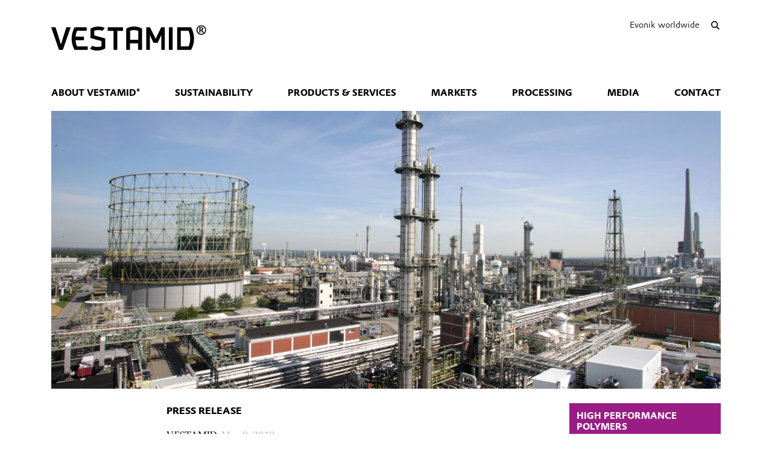

--- FILE ---
content_type: text/html; charset=UTF-8
request_url: https://www.vestamid.com/en/evonik-reorganizes-its-polyamide-business-112184.html
body_size: 13085
content:
<!DOCTYPE html>

<html lang="en" class="beocms-html">

<head>

            <meta charset="UTF-8">
<meta name="viewport" content="width=device-width, initial-scale=1">

<meta http-equiv="X-UA-Compatible" content="IE=edge">
<meta http-equiv="language" content="en">

    <meta name="apple-mobile-web-app-status-bar-style" content="#991d85">
    <meta name="msapplication-TileColor" content="#991d85">
    <meta name="msapplication-navbutton-color" content="#991d85">
    <meta name="theme-color" content="#991d85">

<meta name="robots" content="index,follow">

<meta name="generator" content="beoCMS">

<link rel="canonical" href="https://www.vestamid.com/en/evonik-reorganizes-its-polyamide-business-112184.html" />


    <title>Evonik reorganizes its polyamide business - Evonik Industries</title>
    <meta name="title" content="Evonik reorganizes its polyamide business - Evonik Industries">

    <meta name="description" content="Evonik is reorganizing its business for high-performance polymers within the polyamide group.
">

    <meta property="og:title" content="Evonik reorganizes its polyamide business - Evonik Industries">

    <meta property="og:description" content="Evonik is reorganizing its business for high-performance polymers within the polyamide group.
">

    <meta property="og:locale" content="en">



    <meta name="date" content="2019-05-07 13:59:45">
    <meta name="last-modified" content="2019-05-07 13:59:45">

            <meta name="WT.mc_id" content="">
            <meta name="DCSext.seg" content="">
            <meta name="DCSext.bl" content="">
            <meta name="WT.cg_n" content="">
            <meta name="WT.cg_s" content="VESTAMID">
            <meta name="DCSext.art_id" content="112184">
            <meta name="DCSext.art_ti" content="Evonik reorganizes its polyamide business">
            <meta name="DCSext.art_ka" content="VESTAMID">
            <meta name="piano.page_hierarchy" content="VESTAMID">
            <meta name="piano.business_line" content="">
            <meta name="piano.language" content="en">
    
<meta name="piano.title" content="Evonik reorganizes its polyamide business - Evonik Industries">



    
    <link rel="stylesheet" href="/media/cms-core/build/app-www.c2021995.css?395">
<link rel="stylesheet" href="/media/cms-core/build/css-main.5dee5b07.css?395">
<link rel="stylesheet" href="/media/cms-core/build/css-fullCommon.ea0face2.css?395">
<link rel="stylesheet" href="/media/cms-core/build/css-fullWww.ccb7250c.css?395">
            <link rel="apple-touch-icon" sizes="180x180" href="/media/cms-core/img/favicon/apple-touch-icon.png?395">
<link rel="icon" type="image/png" sizes="32x32" href="/media/cms-core/img/favicon/favicon-32x32.png?395">
<link rel="icon" type="image/png" sizes="16x16" href="/media/cms-core/img/favicon/favicon-16x16.png?395">
<link rel="manifest" href="/media/cms-core/img/favicon/site.webmanifest?395">
<link rel="mask-icon" href="/media/cms-core/img/favicon/safari-pinned-tab.svg?395" color="#991d85">
<link rel="shortcut icon" href="/media/cms-core/img/favicon/favicon.ico?395">

<meta name="msapplication-config" content="/media/cms-core/img/favicon/browserconfig.xml?395">
    
            <!-- Google Tag Manager -->
<script>(function(w,d,s,l,i){w[l]=w[l]||[];w[l].push({'gtm.start':new Date().getTime(),event:'gtm.js'});var f=d.getElementsByTagName(s)[0],j=d.createElement(s),dl=l!='dataLayer'?'&l='+l:'';j.async=true;j.src='https://www.googletagmanager.com/gtm.js?id='+i+dl;f.parentNode.insertBefore(j,f);})(window,document,'script','dataLayer','GTM-PCW9TPR');</script>
<!-- End Google Tag Manager -->    
</head>
<body class="beocms-body cf-body">

    <!-- Google Tag Manager (noscript) -->
<noscript><iframe src="https://www.googletagmanager.com/ns.html?id=GTM-PCW9TPR" height="0" width="0" style="display:none;visibility:hidden"></iframe></noscript>
<!-- End Google Tag Manager (noscript) -->
<div data-beocms-app style="display: contents">
    <div class="beocms-container">

        <header class="beocms-header">

                            <div class="beocms-header__head" itemscope itemtype="https://schema.org/Corporation">
        
    
    
<a class="beocms-header__logo" href="/en" itemprop="url" title="VESTAMID®: Polyamides for top performance">
            <div>
            <div class="beocms-header__logoSlider" style="--amount: 2; --animation: slide-2;">
                                    <img itemprop="logo" src="/media/cms-core/img/vestamid.svg?395" alt="VESTAMID®: Polyamides for top performance">
                                    <img itemprop="logo" src="/media/cms-core/img/evonik2020.svg?395" alt="VESTAMID®: Polyamides for top performance">
                            </div>
        </div>
    </a>
    <ul class="beocms-header__links">
                    <li class="beocms-header__link beocms-header__sites">
    <a href="https://www.evonik.com/en/company/worldwide-locations.html"
       title="Evonik worldwide"
       aria-label="Evonik worldwide">
        Evonik worldwide
    </a>
</li>        
                            
                    <header-search-trigger @invoke="displaySearch" :google-search="true"></header-search-trigger>
        
                    <li class="beocms-header__link beocms-header__burger">
    <button class="beocms-header__burgerButton" aria-label="Main menu">
        <div class="beocms-header__burgerIcon beocms-header__burgerIcon--left"></div>
        <div class="beocms-header__burgerIcon beocms-header__burgerIcon--right"></div>
    </button>
</li>            </ul>
</div>

            
                            <nav class="beocms-nav">

    <a class="beocms-nav__logo" href="/en" title="Evonik Industries AG">
                    <picture>
                <source type="image/svg+xml" srcset="/media/cms-core/img/evonik2020.svg?395">
                <img src="/media/cms-core/img/evonik2020.png?395" alt="Evonik Industries AG">
            </picture>
            </a>

    <ul class="beocms-nav__main">
                    


<li class="beocms-nav__item">
            <a href="/en/about"
           title="About VESTAMID®"
           target="_self"
           aria-label="About VESTAMID®">
            About VESTAMID®
        </a>
    </li>
                    


<li class="beocms-nav__item">
            <a href="/en/sustainability"
           title="Sustainability"
           target="_self"
           aria-label="Sustainability">
            Sustainability
        </a>
    </li>
                    


<li class="beocms-nav__item">
            <a href="/en/products-services"
           title="Products &amp; Services"
           target="_self"
           aria-label="Products &amp; Services">
            Products &amp; Services
        </a>
    </li>
                    


<li class="beocms-nav__item">
            <a href="/en/markets"
           title="Markets"
           target="_self"
           aria-label="Markets">
            Markets
        </a>
    </li>
                    


<li class="beocms-nav__item">
            <a href="/en/processing"
           title="Processing"
           target="_self"
           aria-label="Processing">
            Processing
        </a>
    </li>
                    


<li class="beocms-nav__item">
            <a href="/en/media"
           title="Media"
           target="_self"
           aria-label="Media">
            Media
        </a>
    </li>
                    


<li class="beocms-nav__item">
            <a href="/en/contact"
           title="Contact"
           target="_self"
           aria-label="Contact">
            Contact
        </a>
    </li>
            </ul>

    
    </nav>

<nav class="beocms-nav__mobile">
    <ul class="beocms-nav__home">
        <li class="beocms-nav__item">
            <a href="/en" title="Evonik Industries AG">Home</a>
        </li>
    </ul>

        <ul>
                    


<li class="beocms-nav__item">
            <a href="/en/about"
           title="About VESTAMID®"
           target="_self"
           aria-label="About VESTAMID®">
            About VESTAMID®
        </a>
    </li>
                                


<li class="beocms-nav__item">
            <a href="/en/sustainability"
           title="Sustainability"
           target="_self"
           aria-label="Sustainability">
            Sustainability
        </a>
    </li>
                                


<li class="beocms-nav__item">
            <a href="/en/products-services"
           title="Products &amp; Services"
           target="_self"
           aria-label="Products &amp; Services">
            Products &amp; Services
        </a>
    </li>
                                


<li class="beocms-nav__item">
            <a href="/en/markets"
           title="Markets"
           target="_self"
           aria-label="Markets">
            Markets
        </a>
    </li>
                                


<li class="beocms-nav__item">
            <a href="/en/processing"
           title="Processing"
           target="_self"
           aria-label="Processing">
            Processing
        </a>
    </li>
                                


<li class="beocms-nav__item">
            <a href="/en/media"
           title="Media"
           target="_self"
           aria-label="Media">
            Media
        </a>
    </li>
                                


<li class="beocms-nav__item">
            <a href="/en/contact"
           title="Contact"
           target="_self"
           aria-label="Contact">
            Contact
        </a>
    </li>
                        </ul>
</nav>

            
        </header>

        <main class="beocms-main">

            <div id="beo-wrapper" class="beo-www">
                <div id="browserwarning"></div>
                                    
<!-- CHID: 112184 -->

<div class="beo-content beo-type-article beo-dir-ltr">

    
    <article class="beo-article beo-news">
                    <div class="beocms-area beocms-area--head">
                                    
    
                
                    <div class="beocms-heroGallery beocms-heroGallery--noMobile">
                                                        








<figure class="beocms-image "         style="--aspectRatio: 2.4107142857143">
    <div class="beocms-image__wrapper">
                                    
                                                    <picture>
   <source sizes="(min-width: 992px) 1110px,
(min-width: 768px) 961px,
757px" srcset="https://www.vestamid.com/en/media/90862-mobile.webp?rev=03099eed7be8abd0b4b5e56870a485e3 757w, https://www.vestamid.com/en/media/90862-tablet.webp?rev=03099eed7be8abd0b4b5e56870a485e3 961w, https://www.vestamid.com/en/media/90862-desktop.webp?rev=03099eed7be8abd0b4b5e56870a485e3 1110w, https://www.vestamid.com/en/media/90862-mobile2x.webp?rev=03099eed7be8abd0b4b5e56870a485e3 1514w, https://www.vestamid.com/en/media/90862-tablet2x.webp?rev=03099eed7be8abd0b4b5e56870a485e3 1922w, https://www.vestamid.com/en/media/90862-desktop2x.webp?rev=03099eed7be8abd0b4b5e56870a485e3 2000w" type="image/webp" />  
   <img alt="" srcset="https://www.vestamid.com/en/media/90862-mobile.webp?rev=03099eed7be8abd0b4b5e56870a485e3 757w, https://www.vestamid.com/en/media/90862-tablet.webp?rev=03099eed7be8abd0b4b5e56870a485e3 961w, https://www.vestamid.com/en/media/90862-desktop.webp?rev=03099eed7be8abd0b4b5e56870a485e3 1110w, https://www.vestamid.com/en/media/90862-mobile2x.webp?rev=03099eed7be8abd0b4b5e56870a485e3 1514w, https://www.vestamid.com/en/media/90862-tablet2x.webp?rev=03099eed7be8abd0b4b5e56870a485e3 1922w, https://www.vestamid.com/en/media/90862-desktop2x.webp?rev=03099eed7be8abd0b4b5e56870a485e3 2000w" />
</picture>
                                                                                
            
                                                                                                        </div>
                    
    </figure>
                            </div>
        
            
                            </div>
        
        <div class="beo-contentwrapper beo-with-right-area">
                            <aside class="beo-sidestream">
                                            
    
    <section class="beocms-contact beocms-contact--teaser">

            <h2 class="beocms-headline beocms-headline--rightArea">
            High Performance Polymers
        </h2>
    
    <div class="beocms-contact__wrapper beocms-color__bg--secondary">

        
        <div class="beocms-text">

            <div class="beocms-contact__textBlock">
                                    <div class="beocms-contact__name">
                        Janusz Berger
                    </div>
                
                
                
                            </div>

                            <div class="beocms-contact__textBlock">
                                            <div class="beocms-contact__phone">
                            <span class="beocms-text__label">Phone: </span>
                            <a href="tel:+49 2365 94-9227" rel="nofollow">+49 2365 94-9227</a>
                        </div>
                    
                    
                                    </div>
            
                            <div class="beocms-contact__textBlock">
                    <div class="beocms-contact__email">
                        
    <a class="beocms-text__link" href="mailto:janusz.berger@evonik.com" target="_self">
                                email
                                </a>
                    </div>
                </div>
                    </div>

        

    </div>
</section>



                                    </aside>
            
                            <section class="beo-areamain">
                            <header class="beo-article-header">
    <div class="beo-article-headline">
                    <div class="beo-press-release">Press release</div>
        
                    <div class="beo-category">VESTAMID</div>
        
                    <div class="beo-date">
                May 9, 2019
            </div>
        
        
        <h1>Evonik reorganizes its polyamide business</h1>

                    <div class="beo-article-lead">
                <p>Evonik is reorganizing its business for high-performance polymers within the polyamide group.</p>

            </div>
            </div>
</header>
    
                    
                                            
    

<section class="beocms-section">
    
    
    <div class="beocms-section__text">
        <div class="beocms-text">
            <p>The specialty chemicals company has already begun construction of a new polyamide 12 (PA 12) facility complex and is expanding its production of transparent polyamides at the Marl Chemical Park, and, in so doing, is concentrating its activities on high-performance materials for attractive growth markets such as the automotive, oil and gas, 3D printing, and optics industries. As part of the reorganization process, Evonik will withdraw entirely from the polyphthalamide (PPA) business at the Witten site.</p>

        </div>
    </div>
</section>
                                            
    

<section class="beocms-section">
            <h2 class="beocms-headline">
            Focusing on specialty materials
        </h2>
    
    
    <div class="beocms-section__text">
        <div class="beocms-text">
            <p>“Reorganizing our polyamide business will concentrate our production and innovative strengths on specialty materials for promising applications in attractive markets such as lightweight construction, additive manufacturing, and composites. This, in turn, will give us a solid foundation for continuous growth,” says Dr. Ralf Düssel, the head of the High Performance Polymers Business Line at Evonik. “For our customers, the move will mean a more intense focus on developing sophisticated specialty solutions.”</p>

<p>Evonik’s roughly €400 million investment in Germany will increase the company’s overall capacity for PA 12 by over 50 percent. The project will complement existing PA 12 production at the Marl Chemical Park in the state of North Rhine-Westphalia with additional plants for the polymer and its precursors. The facility complex is scheduled to go on stream in the first half of 2021.</p>

<p>At the same time, Evonik will also be expanding production of transparent polyamides in Marl. Production expansion is slated for completion in the first quarter of 2020. The change will double the specialty chemicals company’s overall capacity for the high-performance material.</p>

<p>In another step in the process of reorganizing its polyamide business, Evonik will be discontinuing the production and sale of polyphthalamide at its Witten site by the end of the first quarter of 2020. Evonik will transfer employees from the PPA plant to its Marl site, where they will work at the new PA 12 production plant.</p>

<p>“As we focus our marketing activities on high-performance polymers, we will be utilizing internal synergies to accommodate our long-serving Witten employees with secure jobs at the new polyamide 12 production facility in Marl, where we will be able to draw upon their decades of proven experience in polymer production and compounding,” says Dr. Iordanis Savvopoulos, Head of the Product Line Granules &amp; Compounds at Evonik.</p>

<p>Evonik currently employs almost 300 people in Witten. The specialty chemicals company operates several production facilities for the production of organic substances on the approximately 16-hectare site which is one of the major production sites of raw materials for the paints, coatings and adhesives industry. In 2018, the group’s new production plant for specialty copolyesters at the Witten site went on stream.</p>

        </div>
    </div>
</section>
                                            
    

<section class="beocms-section">
            <h2 class="beocms-headline">
            Biopolymers complement the product portfolio
        </h2>
    
    
    <div class="beocms-section__text">
        <div class="beocms-text">
            <p>Biobased polymers from the Terra series remain in the business portfolio and will continue to complement Evonik’s now reorganized range of high-performance polymers.</p>

<p>Evonik has over 50 years of experience in developing and manufacturing high-performance plastics. The company’s comprehensive product portfolio encompasses solutions for virtually any industrial application.</p>

        </div>
    </div>
</section>
                    
                                            <div class="beocms-articleTags">
    </div>
                                    </section>
            
            
                            <section class="beo-areadisclaimer">
                                            
    

<section class="beocms-section">
            <h2 class="beocms-headline">
            Company information
        </h2>
    
    
    <div class="beocms-section__text">
        <div class="beocms-text">
            <p>Evonik is one of the world leaders in specialty chemicals. The focus on more specialty businesses, customer-oriented innovative prowess and a trustful and performance-oriented corporate culture form the heart of Evonik’s corporate strategy. They are the lever for profitable growth and a sustained increase in the value of the company. Evonik benefits specifically from its customer proximity and leading market positions. Evonik is active in over 100 countries around the world. In fiscal 2018, the enterprise with more than 32,000 employees generated sales of €13.3 billion and an operating profit (adjusted EBITDA) of €2.15 billion from continuing operations.</p>

        </div>
    </div>
</section>
                                            
    

<section class="beocms-section">
            <h2 class="beocms-headline">
            About Resource Efficiency
        </h2>
    
    
    <div class="beocms-section__text">
        <div class="beocms-text">
            <p>The Resource Efficiency segment is led by Evonik Resource Efficiency GmbH and produces high performance materials and specialty additives for environmentally friendly as well as energy-efficient systems to the automotive, paints &amp; coatings, adhesives, construction, and many other industries. This segment employed about 10,000 employees, and generated sales of around €5.7 billion in 2018.</p>

        </div>
    </div>
</section>
                                            
    

<section class="beocms-section">
            <h2 class="beocms-headline">
            Disclaimer
        </h2>
    
    
    <div class="beocms-section__text">
        <div class="beocms-text">
            <p>In so far as forecasts or expectations are expressed in this press release or where our statements concern the future, these forecasts, expectations or statements may involve known or unknown risks and uncertainties. Actual results or developments may vary, depending on changes in the operating environment. Neither Evonik Industries AG nor its group companies assume an obligation to update the forecasts, expectations or statements contained in this release.</p>
        </div>
    </div>
</section>
                                    </section>
            
                            <article-share-menu headline="Evonik reorganizes its polyamide business" teaser-text="Evonik is reorganizing its business for high-performance polymers within the polyamide group.
"></article-share-menu>
            
                            <section class="beo-areabottom">
                                    </section>
                    </div>
    </article>
</div>

                            </div>

        </main>

        <footer class="beocms-footer">
                                <ul class="beocms-footer__socials">
        <li class="beocms-footer__social beocms-footer__social--facebook">
            <a href="https://www.facebook.com/EvonikHP" target="_blank" title="Facebook" aria-label="Facebook" rel="noopener">
                <svg viewBox="0 0 100 100" xmlns="http://www.w3.org/2000/svg"><path d="m43.4 79.2v-27.4h-7.2v-9.9h7.2v-8.4c0-6.6 4.3-12.7 14.2-12.7 4 0 6.9.4 6.9.4l-.2 9.2s-3 0-6.3 0c-3.6 0-4.1 1.6-4.1 4.4v7.2h10.7l-.5 9.8h-10.2v27.4z" fill="#fff"/></svg>
            </a>
        </li>
        <li class="beocms-footer__social beocms-footer__social--linkedin">
            <a href="https://www.linkedin.com/showcase/9482299/" target="_blank" title="LinkedIn" aria-label="LinkedIn" rel="noopener">
                <svg viewBox="0 0 100 100" xmlns="http://www.w3.org/2000/svg"><g fill="#fff"><path d="m72.5 54c0-4.7-1-8.1-3.1-10.3s-4.7-3.3-7.8-3.3h-.3c-2 0-3.8.5-5.4 1.4s-2.9 2.1-3.8 3.6h-.3l-.5-4.2h-9.1c0 1.4.1 2.8.2 4.5.1 1.6.2 3.4.2 5.2v21.6h10v-17.7-.3-.4c0-.3 0-.7.1-1 .1-.4.1-.7.2-1 .3-.8.8-1.7 1.6-2.6.7-.9 1.8-1.3 3.1-1.3 1.8 0 3 .7 3.8 2s1.2 3 1.2 5.1v17.2h10z"/><path d="m32.5 37.4h.3c1.3 0 2.3-.5 3.3-1.4.9-.9 1.4-2 1.4-3.3v-.3-.2c0-1.4-.5-2.5-1.4-3.4s-2.1-1.4-3.4-1.4h-.2c-1.4 0-2.5.5-3.5 1.5s-1.5 2.2-1.5 3.5v.3c0 1.3.5 2.3 1.4 3.3.9.9 2.1 1.4 3.4 1.4z"/><path d="m27.5 39.9h10v32.5h-10z"/></g></svg>
            </a>
        </li>
    </ul>



            
                            <ul class="beocms-footer__links">

    <li class="beocms-footer__link">
        <a href="/en/contact-form/148768"
           title="Contact"
           target="_self"
           aria-label="Contact">
            Contact
        </a>
    </li>
    <li class="beocms-footer__link">
        <a href="/en/footer-en/sitemap"
           title="Sitemap"
           target="_self"
           aria-label="Sitemap">
            Sitemap
        </a>
    </li>
    <li class="beocms-footer__link">
        <a href="/en/footer-en/company-information"
           title="Company Information"
           target="_self"
           aria-label="Company Information">
            Company Information
        </a>
    </li>
    <li class="beocms-footer__link">
        <a href="/en/footer-en/legal-notice"
           title="Legal Notice"
           target="_self"
           aria-label="Legal Notice">
            Legal Notice
        </a>
    </li>
    <li class="beocms-footer__link">
        <a href="/en/footer-en/privacy-policy"
           title="Privacy Policy"
           target="_self"
           aria-label="Privacy Policy">
            Privacy Policy
        </a>
    </li>

</ul>

            
        </footer>

        <header-search
            v-if="showSearch"
            @close="closeSearch"
            :google-search="enableGoogleSearch"
            host-name="www.vestamid.com"
            language="en">
        </header-search>

    </div>
</div>

    <script type="text/javascript">
    window.AppTranslations = {"captions.contact":"Contact","captions.add_to_calendar":"Add to calendar (.ical)","captions.more":" ...\u00a0MORE","captions.more_simple":"More...","captions.article_search":"Search articles","captions.search":"Search","captions.browse":"Search","captions.search_more":"MORE","captions.search_more_title":"Load more results...","captions.no_results":"No results","captions.load_more":"LOAD MORE","captions.load_more_title":"Load more articles...","captions.short_date_format":"M d, Y","captions.phone":"Phone","captions.mobile":"Mobile","captions.fax":"Fax","captions.Imprint":"Imprint","captions.Disclaimer":"Disclaimer","captions.Localize":"Localize","captions.other Intranets":"other Intranets","captions.stockChartLinkTitle1":"StockChart","captions.stockChartLinkURL1":"https:\/\/www.evonik.com\/en\/investor-relations\/Share.html#SharePrice","captions.stockChartLinkTitle2":"IR Database","captions.stockChartLinkURL2":"https:\/\/evonik.sharepoint.com\/sites\/InvestorRelationsKnowledgeDatabase","captions.stockChartLinkTitle3":"Blackout Periods","captions.stockChartLinkURL3":"https:\/\/intranet.evonik.com\/company\/en\/blackout-periods-134915.html","captions.date_from":"From","captions.date_to":"To","captions.update":"Update","captions.safety_share_title":"Safety Share","captions.safety_share_caption":"Current value","captions.accident_free_days_title":"Workplace Safety","captions.accident_free_days_subcaption":"day|days","captions.category":"Category","captions.localized":"Evonik today","captions.everywhere":"Everywhere","captions.related_links":"Related Links","captions.press_release":"Press release","captions.evonik_power_to_create":"Evonik - Power to create","captions.list_of_figures":"List of figures","captions.list_of_figures_as_pdf":"Download list of figures as PDF","captions.all":"All","captions.evonik_press_release":"Evonik press releases","captions.more_press_releases":"More releases","captions.no_press_releases_found":"No releases available","captions.views":"views","captions.votes":"Votes","captions.rss":"Subscribe to RSS feed","captions.back_to_overview":"Back to overview","captions.more_articles":"More articles","captions.of_questions":"of","captions.search_results":"Search results","captions.press_release_date_output_pattern":"%location%, %date%","captions.press_release_intl_locale":"en_US.UTF-8","captions.press_release_intl_format":"MMMM d, yyyy","captions.used_search_terms":"Showing results for","captions.hashtag_search":"#Hashtag search","captions.mandatory_field":"* = mandatory","captions.chat_headline":"Ask your question in the chat","captions.chat_promoted_headline":"Interesting questions","captions.submit":"Send","captions.comments":"Comments","captions.comment_exception":"Please log in to write a comment.","captions.comment_reply":"Reply","captions.search_have_comment_exception":"Bitte melden Sie sich an, um Anfragen zu stellen oder zu antworten.","captions.cancel":"Cancel","captions.add_comment":"Add Comment","captions.add_search_have_comment":"Suchanfrage oder Angebot hinzuf\u00fcgen","captions.send_comment":"Send","captions.submit_comment":"Publish","captions.submit_search_have_comment":"Publish","captions.comment_confirm":"Do you want to publish your comment?","captions.search_have_comment_confirm":"Wollen Sie die Suchanfrage \/ das Angebot so ver\u00f6ffentlichen?","captions.search_have_comment_confirm_reply":"Wollen Sie die Antwort so ver\u00f6ffentlichen?","captions.comment_note_delete":"Please note that you cannot edit or delete your comment after it has been sent. If you have any problems, please contact","captions.comment_admin_email":"today@evonik.com","captions.comment_disclaimer":"Please note that the comments exclusively reflect the personal thoughts, opinions and assessments of the employees and therefore do not necessarily reflect the opinions and position of Evonik.","captions.comment_netiquette":"Please follow our","captions.comment_netiquette_link":"https:\/\/intranet.evonik.com\/en\/netiquette-172026.html","captions.comment_netiquette_link_caption":"netiquette","captions.comment_editorial_answer":"Editors response","captions.character_remaining":"character remaining","captions.characters_remaining":"characters remaining","captions.expand_comment":"Show answers","captions.choose_tags":"This is a","captions.filter_title":"Filter","captions.reply":"Reply","captions.reply_to":"Reply to","captions.resolve":"Resolve","captions.evonik_worldwide":"Evonik worldwide","captions.search_website":"Search on our website","captions.search_products":"Search within our Products & Solutions","captions.language_name_de":"Deutsch","captions.language_name_en":"English","captions.language_name_us":"English (US)","captions.language_name_es":"Espa\u00f1ol","captions.language_name_pt":"Portugu\u00eas","captions.language_name_zh":"\u4e2d\u6587","captions.language_name_han-s":"\u4e2d\u6587","captions.language_name_han-t":"\u4e2d\u6587","captions.language_name_ja":"\u65e5\u672c\u8a9e","captions.language_name_ru":"P\u0443\u0441\u0441\u043a\u0438\u0439","captions.language_name_pl":"Polskie","captions.language_name_fr":"Fran\u00e7ais","captions.language_name_hu":"Magyar","captions.language_name_tr":"T\u00fcrk","captions.language_name_nl":"Nederlands","captions.language_name_ko":"\ud55c\uad6d\uc5b4","captions.language_short_name_de":"de","captions.language_short_name_en":"en","captions.language_short_name_us":"us","captions.language_short_name_es":"es","captions.language_short_name_pt":"pt","captions.language_short_name_zh":"\u4e2d\u6587","captions.language_short_name_han-s":"\u4e2d\u6587","captions.language_short_name_han-t":"\u4e2d\u6587","captions.language_short_name_ja":"\u65e5\u672c\u8a9e","captions.language_short_name_ru":"ru","captions.language_short_name_pl":"pl","captions.language_short_name_fr":"fr","captions.language_short_name_hu":"hu","captions.language_short_name_tr":"tr","captions.language_short_name_nl":"nl","captions.language_short_name_ko":"\ud55c\uad6d\uc5b4","captions.default_page_title":"Evonik - Leading Beyond Chemistry","captions.contact_form":"Contact form","captions.my_evonik":"My Evonik","captions.my_evonik_login":"Login","captions.my_evonik_logout":"Logout","captions.evonik_today":"Evonik Today","captions.welcome":"Welcome","captions.welcomeHome":"Welcome@home","captions.phonebook_search":"Phonebook Search","captions.phonebook_search_exact":"Find exact names","captions.phonebook_url":"https:\/\/telefonbuch.intranet.evonik.com\/adressbuch\/search.do?x=-2&lang=en","captions.news_only":"News only","captions.enterprise_search_main":"Main Content","captions.enterprise_search_additional":"Additional Content","captions.enterprise_search_people":"People","captions.login":"Login","captions.logout":"Logout","captions.register":"Register","captions.my_recommendation":"My recommendation","evonik_type.null":"(not categorized)","evonik_type.site":"Location","evonik_type.division":"Unit","evonik_type.other":"Topic","evonik_type.personalia":"Personal News","contact_form.accept_privacy_policy":"I agree that my data may be used for further contact. Further information can be found in our privacy policy.","contact_form.jobTitle":"Job Title","contact_form.function":"Your function","contact_form.title":"Title","contact_form.businessEmail":"Business Email","contact_form.subject":"Subject","contact_form.message":"Message","contact_form.salutation":"Title","contact_form.firstName":"First name","contact_form.lastName":"Last name","contact_form.company":"Company","contact_form.street":"Street","contact_form.zipCode":"Zipcode","contact_form.city":"City","contact_form.state":"State","contact_form.country":"Country","contact_form.email":"Email address","contact_form.phone":"Phone","contact_form.fax":"Fax","contact_form.mobile":"Mobile","contact_form.submit":"Submit","contact_form.submitting":"Submitting...","contact_form.captcha_error":"Captcha verification failed.","contact_form.success":"Thank you for your message!","supplier_inquiry_contact_form.area":"Please specify, what raw materials, goods or services your company offers","supplier_inquiry_contact_form.website":"Your Company Website","accounting_contact_form.message":"Bitte formulieren Sie ihr Anliegen, ggf. mit Verweis auf Rechnungsnummern oder \u00e4hnliches","accounting_contact_form.approval":"Die <a target=\"_blank\" href=\"https:\/\/www.evonik.com\/de\/unternehmen\/procurement\/CurrentSuppliers\/PurchasetoPayatEvonik\/EMEAInvoiceandSubmissionRequirements1.html\">Informationen zum Rechnungsstellungsprozess<\/a> habe ich gelesen und befolgt. Die M\u00f6glichkeiten des Self-Service Portals habe ich genutzt.","accounting_contact_form.reason":"Grund der Anfrage (Anfrage kann bei Falschklassifizierung nicht bearbeitet werden)","accounting_contact_form.rejected_invoice_question":"Frage zu einer abgelehnten Rechnung","accounting_contact_form.advice_of_settlement_question":"Frage zum Zahlungsavis","accounting_contact_form.customer_data_change":"\u00c4nderung Kundendaten (E-Mail, Bankverbindung, ...)","accounting_contact_form.overdue_more_than_two_weeks":"\u00dcberf\u00e4llige (bereits formal angemahnte) Zahlung > 2 Wochen","accounting_contact_form.encashment":"Inkasso","accounting_contact_form.other":"Sonstige","accounting_contact_form.attachment":"Attachment (PDF, max. 3MB)","accounting_contact_form.mime_type_error":"Nope","sample_order_contact_form.position":"Function\/Position","sample_order_contact_form.deliveryCompany":"Company (delivery address)","sample_order_contact_form.deliveryStreet":"Street (delivery address)","sample_order_contact_form.deliveryZipCode":"Zipcode (delivery address)","sample_order_contact_form.deliveryCity":"City (delivery address)","sample_order_contact_form.deliveryState":"State (delivery address)","sample_order_contact_form.deliveryCountry":"Country (delivery address)","sample_order_contact_form.requestedProduct":"Requested product","price_list_technical_service_contact_form.department":"Department","price_list_technical_service_contact_form.building":"Building","price_list_technical_service_contact_form.room":"Room","clearance_request_contact_form.name":"Name","clearance_request_contact_form.userId":"Identifier","clearance_request_contact_form.email":"Registration email address","salutations.male":"Mr.","salutations.female":"Ms.","salutations.etc":"Mx.","titles.dr":"Dr.","titles.prof":"Prof.","titles.prof_dr":"Prof. Dr.","functions.controlling":"Controlling","functions.employee":"Employee","functions.engineering":"Engineering","functions.management":"Management","functions.marketing":"Marketing","functions.owner":"Owner \/ Top Management","functions.plant":"Plant \/ Production","functions.purchasing":"Purchasing","functions.quality":"Quality","functions.research":"Research & Development","functions.applied_technologies":"Applied Technologies","functions.sales":"Sales","functions.supply_chain":"Supply Chain","functions.customer_service":"Customer Service","functions.regulation":"Regulation","functions.other":"Others","form.labels.question.firstName":"First name","form.labels.question.lastName":"Last name","form.labels.question.email":"Email","form.labels.question.responseText":"If you would like to receive a personal response, please enter your contact information:","form.labels.question.questionText":"Your question","form.labels.question.submitQuestion":"Submit question","form.labels.question.personalAnswerRequested":"I wish to receive a personal response only, which will not be published on the forum","form.labels.question.publicationAnonymous":"The question may be posted anonymously in the forum","form.labels.question.publicationInfoRequested":"I would like to be notified upon publication","form.validators.question.email.email":"Please enter a valid email address.","form.validators.question.questionText.required":"Please enter your question.","forum.search_question":"Search answers","forum.ask_question":"...or ask a new question","forum.loading":"The forum is loading...","forum.no_results":"No posts matching your filter criteria were found.","forum.create_question_submitting":"Submitting your question...","forum.create_question_failure":"Your question could not be submitted.","forum.create_question_success":"Your question was submitted successfully.","sort_directions.asc":"Ascending","sort_directions.desc":"Descending","sort_directions.newest":"Most recent first","sort_directions.oldest":"Oldest first","date_ranges.placeholder":"Timespan","date_ranges.last_7_days":"7 days","date_ranges.last_14_days":"14 days","date_ranges.last_30_days":"30 days","date_ranges.last_6_months":"6 months","date_ranges.last_12_months":"1 year","search_locations.everywhere":"Everywhere","search_locations.www":"WWW","search_locations.intranet":"Intranet","search_locations.favorites":"Favorites","errors.404.title":"404 Page not found","errors.404.message":"Page not found","errors.500.title":"500 Technical error","errors.500.message":"The page you requested is currently unavailable due to a technical error","errors.401.title":"401 Unauthorized","errors.401.message":"You need to be logged in to view the requested page","errors.403.title":"403 Access denied","errors.403.message":"You are not allowed to view the requested page","user_widgets.my-evonik-most-read-articles":"Most read articles","user_widgets.my-evonik-most-commented-articles":"Most commented articles","user_widgets.my-evonik-press-release-feed":"Press releases","user_widgets.my-evonik-social-media":"Social Media","myevonik_config.loading":"Loading configuration...","myevonik_config.failed":"Could not retrieve configuration","myevonik_config.no_favorites":"Choose your unit and location","myevonik_config.your_favorites":"Your favorites","myevonik_config.your_favorites_info":"Please choose your favorites and mark your main location with the","myevonik_config.add_favorite":"Add favorite","myevonik_config.your_widgets":"Your widgets","myevonik_config.select_channel":"Select channel","myevonik_config.manual_channel":"or enter any URL manually...","myevonik_config.your_widgets_info":"Pick your personal tools","myevonik_config.default_language":"Language","myevonik_config.default_language_info":"Please choose preferred language","myevonik_config.save":"Save","myevonik_config.cancel":"Cancel","serviceboard.my_evonik_config":"MyEvonik Configuration","serviceboard.links":"Links","serviceboard.search":"Intranet Search","serviceboard.hashtag-search":"Hashtag Search","serviceboard.loading":"Loading link collection...","serviceboard.failed":"Could not load link collection","serviceboard.no_content":"Link collection not available","languages._all":"(any)","languages.ar":"Arabic","languages.asia":"Asia","languages.nl":"Dutch","languages.en":"English","languages.us":"English (US)","languages.fr":"French","languages.de":"German","languages.zh":"Chinese","languages.han-s":"Greater China (S)","languages.han-t":"Greater China (T)","languages.hu":"Hungarian","languages.ja":"Japanese","languages.ko":"Korean","languages.pl":"Polish","languages.pt":"Portuguese","languages.ru":"Russian","languages.es":"Spanish","languages.es-ar":"Spanish (AR)","languages.es-mx":"Spanish (MX)","languages.tr":"Turkish","mobile_captions.main":"My Evonik","mobile_captions.rightTop":"My Favourites","mobile_captions.rightTopConfig":"My Settings","mobile_captions.right":"My Widgets","mobile_captions.search":"Intranet Search","mobile_captions.enterprise-search":"Enterprise Search","mobile_captions.phone-search":"Phonebook","mobile_captions.hashtag":"#Hashtag Search","share_captions.email":"Share article through email","share_captions.link":"Copy article link to clipboard","tts_captions.read_out":"Read out article","tts_captions.loading":"Loading...","tts_captions.pause":"Pause reading","reactions.total":"Total","reactions.reaction1":"Like","reactions.reaction2":"Celebrate","reactions.reaction3":"Insightful","reactions.reaction4":"Curious","search_have_category.search":"Search","search_have_category.have":"Offer","search_have_category.fulfilled":"Resolved","search_have_comment_tags.technical_equipment":"Technical equipment","search_have_comment_tags.furnishing":"Furnishing","search_have_comment_tags.clothes":"Clothes","search_have_comment_tags.labor":"Labor","search_have_comment_tags.other":"Other","modification_messages.default":"Comment revised by editors","modification_messages.inquired":"Editorially changed at author's request","open_innovation_form.jobTitle":"Job Title","open_innovation_form.company":"Institution \/ Company Name","open_innovation_form.natureOfBusiness":"Nature of Business","open_innovation_form.companyType":"Company Type","open_innovation_form.otherCompanyType":"Other, please describe","open_innovation_form.otherCompanyType.m":"Other company type","open_innovation_form.tocAccepted":"Before proceeding, you must indicate your agreement with the Terms and Conditions Statements","open_innovation_form.tocAccepted.m":"TOCs accepted","open_innovation_form.solutionTitle":"Solution Title","open_innovation_form.solutionSummary":"Solution Summary","open_innovation_form.keyBenefits":"Key benefits","open_innovation_form.developmentStage":"Development Stage","open_innovation_form.otherDevelopmentStage":"If \"other\" selected, please describe","open_innovation_form.otherDevelopmentStage.m":"Other development stage","open_innovation_form.availableData":"Available Data","open_innovation_form.regulatoryStatus":"Regulatory Status. List agencies (FDA; EPA, etc) and their locations (US, EU, etc)","open_innovation_form.regulatoryStatus.m":"Regulatory status","open_innovation_form.patentsGranted":"Patents Granted\/Applied \u2013 List patent numbers, status, and contries","open_innovation_form.patentsGranted.m":"Patents granted","open_innovation_form.otherProtection":"Other Forms of Protection","open_innovation_form.desiredOutcome":"Desired Outcome (Check all that apply)","open_innovation_form.desiredOutcome.m":"Desired outcome","open_innovation_form.additionalComments":"Additional Comments","open_innovation_form.attachment":"Attachment (max. 3 MB)","open_innovation_company_types.university":"University\/Research Institute","open_innovation_company_types.individual":"Individual\/Entrepreneur","open_innovation_company_types.startup":"Start Up","open_innovation_company_types.small_medium_enterprise":"Small\/Medium Enterprise","open_innovation_company_types.multinational_corp":"Multinational Corporation","open_innovation_company_types.consumer_packaged_goods":"Consumer Packaged Goods","open_innovation_company_types.technology_agent":"Technology Agent","open_innovation_company_types.ngo":"NGO","open_innovation_company_types.ingredient":"Ingredient","open_innovation_company_types.other":"Other","open_innovation_desired_outcomes.research_dev_contract":"Research & Development Contract","open_innovation_desired_outcomes.licensing":"Licensing","open_innovation_desired_outcomes.joint_development":"Joint Development","open_innovation_desired_outcomes.supply_contract":"Supply contract","open_innovation_desired_outcomes.patent_sale":"Patent Sale","open_innovation_available_data.research_papers":"Research Papers","open_innovation_available_data.efficacy_test_data":"Efficacy Test Data","open_innovation_available_data.chemical_data":"Chemical Data","open_innovation_available_data.safety_data":"Safety \/ Toxicity Data","open_innovation_available_data.technical_specs":"Technical Specification and\/or Drawings","open_innovation_available_data.material_safety":"Material Safety Data Sheet","open_innovation_development_stages.research":"Research","open_innovation_development_stages.experimental":"Experimental","open_innovation_development_stages.in_vitro_study":"In vitro study(s)","open_innovation_development_stages.idea":"Idea\/Concept","open_innovation_development_stages.clinical_study":"Clinical study(s)","open_innovation_development_stages.scaled_toward_production":"Scales toward production","open_innovation_development_stages.production":"Currently in Operation\/Production","open_innovation_development_stages.other":"Other","marketo.success_message":"Thank you for your request!\nThe form was sent successfully and is being processed.\nWe will be in touch with you soon.\n","social_links.linkedin":"https:\/\/www.linkedin.com\/company\/evonik","social_links.twitter":"https:\/\/twitter.com\/evonik","social_links.youtube":"https:\/\/www.youtube.com\/user\/EvonikIndustries","social_links.instagram":"https:\/\/www.instagram.com\/evonikofficial","social_links.tiktok":"https:\/\/www.tiktok.com\/@evonikofficial","social_links.facebook":"https:\/\/www.facebook.com\/Evonik","social_links.xing":"https:\/\/www.xing.com\/pages\/evonik","conference.no_ce_connection":"Connection to the chat cannot be established currently.","conference.chat_disabled":"Chat is currently disabled.","conference.submit_message_failed":"Message could not be submitted.","conference.editorially_revised":"Editorially revised","quiz.correct":"Correct!","quiz.wrong":"Almost!","quiz.how_other_players_answered":"How other colleagues answered:","quiz.next_question":"Next question","quiz.to_results":"To results","quiz.congratulations":"Congratulations","quiz.average":"Average","quiz.bad":"Room for improvement","quiz.you_answered":"You answered","quiz.of":"of","quiz.questions_correctly":"questions correctly!","quiz.other_players_average":"Other players scored on average","quiz.number_int_format":"en-EN"};
</script>

<script type="text/javascript">
    window.AppConfig = {
        routes: {"tracker":"https:\/\/backend.beocms.com\/cms-core\/track","searchResultList":"https:\/\/www.vestamid.com\/search\/list","searchResult":"https:\/\/www.vestamid.com\/search\/get","commentCreatePath":"https:\/\/www.vestamid.com\/comment\/create","searchHaveCommentCreatePath":"https:\/\/www.vestamid.com\/comment\/create-sh","searchHaveCommentResolvePath":"https:\/\/www.vestamid.com\/comment\/__ID__\/resolve-sh","myEvonik":"https:\/\/www.vestamid.com\/my\/document\/__LANGUAGE__","myEvonikConfig":"https:\/\/www.vestamid.com\/my\/config","myEvonikLanguage":"https:\/\/www.vestamid.com\/my\/language","myEvonikUserInfo":"https:\/\/www.vestamid.com\/my\/info","fragmentLoader":"https:\/\/backend.beocms.com\/cms-core\/fragment\/__SEMANTIC__\/__ID__","serviceBoardLoader":"https:\/\/backend.beocms.com\/cms-core\/service-board\/__LANGUAGE__","subNodeInfo":"https:\/\/backend.beocms.com\/cms-core\/sn\/__ID__","widgets":"https:\/\/www.vestamid.com\/my\/widgets","widgetCreate":"https:\/\/www.vestamid.com\/my\/widget","widgetRead":"https:\/\/www.vestamid.com\/my\/widget\/__ID__","widgetUpdate":"https:\/\/www.vestamid.com\/my\/widget\/__ID__","widgetDelete":"https:\/\/www.vestamid.com\/my\/widget\/__ID__","widgetMove":"https:\/\/www.vestamid.com\/my\/widget\/__ID__\/move\/__INDEX__","favoritesRead":"https:\/\/www.vestamid.com\/my\/favorites","favoritesUpdate":"https:\/\/www.vestamid.com\/my\/favorites","locationsAuto":"https:\/\/www.vestamid.com\/locations","personalReactionGraph":"https:\/\/www.vestamid.com\/my\/reactions\/__ID__","workshopSchedule":"https:\/\/www.vestamid.com\/_cms\/conference\/__CONFERENCE_ID__\/workshop-schedule"},
        routerConfig: {"h":"162","sn":506},
        tracking: true,
        localizationLanguage: 'en',
        layoutMetadata: {
            favoriteLinksControlAreaFeedFilter: false,
            reloadPageAfterFavoriteUpdate: false
        },
        whitelabeling: {
            companyNameFull: 'Evonik\u0020Industries\u0020AG',
            companyNameAbbreviation: 'Evonik',
            hasFrontendLogin: true,
            hasServiceBoardHashTagSearch: true,
            hasServiceBoardJumpToMenu: true        }
    };
</script>


<script src="/media/cms-core/build/runtime.450a8c0f.js?395" defer></script><script src="/media/cms-core/build/app-www.730206cb.js?395" defer></script>

</body>
</html>

--- FILE ---
content_type: image/svg+xml
request_url: https://www.vestamid.com/media/cms-core/img/vestamid.svg?395
body_size: 2881
content:
<svg xmlns="http://www.w3.org/2000/svg" viewBox="0 0 212.9 54.8">
<path d="M16,43.6c0,0.3-0.3,0.4-0.5,0.4h-4.4c-0.2,0-0.5-0.2-0.6-0.4L0,13c0-0.2,0-0.4,0.3-0.4h5.1c0.3,0,0.5,0.2,0.6,0.4l7,22.6
	l0.3,1.2l0.3-1.3l7-22.5c0.1-0.2,0.3-0.4,0.6-0.4h5.1c0.2,0,0.3,0.2,0.3,0.4L16,43.6z"/>
<path d="M49.7,44H32.2c-0.1,0-0.3-0.1-0.3-0.2C29.4,39.2,28,34,28,28.4s1.5-11,4-15.6c0-0.1,0.2-0.2,0.3-0.2h16.1
	c0.3,0,0.4,0.2,0.4,0.4v4.1c0,0.2-0.2,0.4-0.4,0.4H35.5c-1.1,2.5-1.8,5.3-2.1,8.2h11.2c0.3,0,0.4,0.2,0.4,0.4v4.1
	c0,0.2-0.2,0.4-0.4,0.4H33.3c0.3,3,1,5.8,2.1,8.5h14.3c0.3,0,0.4,0.2,0.4,0.4v4.1C50.1,43.9,50,44,49.7,44z"/>
<path d="M73.9,42.1c-3.1,1.8-6.7,2.8-10.6,2.8c-3.7,0-6.6-0.7-9.6-2.4c-0.1-0.1-0.2-0.2-0.2-0.4c0-0.1,0-0.2,0.1-0.3l2.6-3.2
	c0.1-0.1,0.2-0.1,0.3-0.1c0,0,0.1,0,0.2,0c0.1,0,0.8,0.3,1.1,0.4c1.8,0.6,3.6,1,5.6,1c2,0,3.9-0.3,5.7-1v-7.1l-14.8-4.1
	c-0.2-0.1-0.4-0.3-0.4-0.6V14.8c0-0.1,0.1-0.3,0.2-0.3c3.1-1.8,6.8-2.8,10.6-2.8c3,0,5.9,0.6,8.4,1.7c0.2,0.1,0.3,0.4,0.2,0.6
	l-2.6,3.4c-0.1,0.1-0.3,0.2-0.4,0.1c-1.8-0.6-3.6-0.9-5.6-0.9s-3.9,0.3-5.7,1v6.3L73.8,28c0.3,0.1,0.4,0.3,0.4,0.6v13.2
	C74.1,41.9,74,42,73.9,42.1z"/>
<path d="M98.4,17.6h-7.6v26c0,0.3-0.2,0.4-0.4,0.4H86c-0.2,0-0.4-0.2-0.4-0.4v-26H78c-0.2,0-0.4-0.2-0.4-0.4V13
	c0-0.2,0.2-0.4,0.4-0.4h20.3c0.2,0,0.4,0.2,0.4,0.4v4.1C98.8,17.4,98.6,17.6,98.4,17.6z"/>
<path d="M124.3,44h-4.4c-0.2,0-0.4-0.2-0.4-0.4V35h-11.2v8.6c0,0.3-0.2,0.4-0.4,0.4h-4.4c-0.2,0-0.4-0.2-0.4-0.4V14.8
	c0-0.2,0.1-0.3,0.2-0.4c3.1-1.8,6.7-2.8,10.6-2.8s7.4,1,10.6,2.8c0.1,0.1,0.2,0.2,0.2,0.4v28.8C124.7,43.9,124.6,44,124.3,44z
	 M108.4,30h11.2V17.6c-1.8-0.6-3.6-1-5.6-1s-3.8,0.3-5.6,1V30z"/>
<path d="M155.8,44h-4.1c-0.2,0-0.4-0.2-0.4-0.4V23l-0.4,1.2l-4.4,9.6c-0.1,0.3-0.4,0.4-0.6,0.4h-5c-0.2,0-0.5-0.2-0.6-0.4l-4.4-9.6
	l-0.4-1.2v20.6c0,0.3-0.2,0.4-0.4,0.4H131c-0.2,0-0.4-0.2-0.4-0.4V13c0-0.2,0.2-0.4,0.4-0.4h4.2c0.2,0,0.5,0.2,0.6,0.4l7.4,14.7
	l0.4,1.1l0.4-1.1l7-14.7c0.1-0.2,0.4-0.4,0.6-0.4h4.1c0.2,0,0.4,0.2,0.4,0.4v30.6C156.1,43.9,156,44,155.8,44z"/>
<path d="M166.5,44h-4.4c-0.2,0-0.4-0.2-0.4-0.4V13c0-0.2,0.2-0.4,0.4-0.4h4.4c0.2,0,0.4,0.2,0.4,0.4v30.6
	C166.9,43.9,166.7,44,166.5,44z"/>
<path d="M192,44h-18.6c-0.2,0-0.3-0.2-0.3-0.4V13c0-0.2,0.2-0.4,0.3-0.4H192c0.1,0,0.3,0.1,0.3,0.2c2.5,4.6,4,10,4,15.6
	s-1.5,10.8-4,15.4C192.3,43.9,192.2,44,192,44z M178.2,39.1h10.6c1.4-3.3,2.2-6.9,2.2-10.7s-0.8-7.6-2.3-10.9h-10.6v21.6H178.2z"/>
<path d="M199.6,16.6c0-3.7,2.9-6.7,6.6-6.7c3.7,0,6.7,2.9,6.7,6.6s-3,6.6-6.7,6.6C202.6,23.2,199.6,20.2,199.6,16.6z M201.1,16.5
	c0,3,2.3,5.3,5.2,5.3c1.5,0,2.9-0.6,3.8-1.7h-1.9l-0.4-0.5l-0.9-1.1l-1-1.3H205v2.9h-1.5v-7.5h0.3c1.8-0.1,1.8-0.1,2.1-0.1
	c1.9,0,3,0.8,3,2.2c0,1.1-0.5,1.8-1.6,2.2l0.2,0.1l0.5,0.6c0.7,0.9,1.2,1.5,1.5,1.7l0.5,0.6l0.2,0.2c0.8-0.9,1.3-2.2,1.3-3.6
	c0-2.9-2.3-5.3-5.2-5.3C203.4,11.2,201.1,13.6,201.1,16.5z M205,13.7V16h0.6c1.2,0,1.8-0.4,1.8-1.2s-0.6-1.2-1.5-1.2L205,13.7
	L205,13.7z"/>
</svg>
